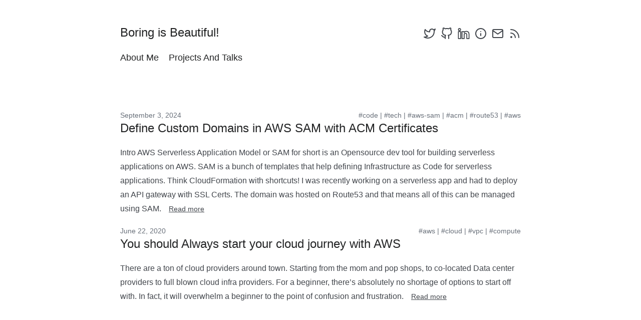

--- FILE ---
content_type: text/html; charset=utf-8
request_url: https://cruisemaniac.com/tags/aws
body_size: 2744
content:
<!DOCTYPE html><html xmlns="http://www.w3.org/1999/xhtml" lang="en"><head><meta charset="UTF-8"><meta name="viewport" content="width=device-width,initial-scale=1"><title>Aws | Boring is Beautiful!</title><meta property="og:title" content="Aws - Boring is Beautiful!"><meta property="og:description" content=""><meta property="og:url" content="https://cruisemaniac.com/tags/aws/"><meta property="og:site_name" content="Boring is Beautiful!"><meta property="og:type" content="website"><meta property="og:image" content="https://www.gravatar.com/avatar/aacaf35507cd8ebedd86e83234eba677?s=256"><meta property="article:section" content="Tags"><meta property="og:updated_time" content="2024-09-03T11:38:34+04:00"><meta name="twitter:card" content="summary"><meta name="twitter:site" content="@cruisemaniac"><meta name="twitter:creator" content="@cruisemaniac"><link rel="alternate" type="application/rss+xml" href="https://cruisemaniac.com/tags/aws/index.xml" title="Boring is Beautiful!"><link rel="stylesheet" href="/css/style.css"><link rel="stylesheet" href="https://cruisemaniac.com/css/custom.css"><link rel="apple-touch-icon" sizes="180x180" href="/apple-touch-icon.png"><link rel="icon" type="image/png" sizes="32x32" href="/favicon-32x32.png"><link rel="icon" type="image/png" sizes="16x16" href="/favicon-16x16.png"><link rel="manifest" href="/site.webmanifest"><link rel="mask-icon" href="/safari-pinned-tab.svg" color="#5bbad5"><link rel="canonical" href="https://cruisemaniac.com/tags/aws/"><meta name="msapplication-TileColor" content="#da532c"><meta name="theme-color" content="#ffffff"></head><body><section class="section"><div class="container"><nav id="nav-main" class="nav"><div id="nav-name" class="nav-left"><a id="nav-anchor" class="nav-item" href="https://cruisemaniac.com/"><h1 id="nav-heading" class="title is-4">Boring is Beautiful!</h1></a></div><div class="nav-right"><nav id="nav-items" class="nav-item level is-mobile"><a class="level-item" aria-label="twitter" href="https://twitter.com/cruisemaniac" target="_blank" rel="me noopener"><span class="icon"><i><svg viewBox="0 0 24 24" stroke-linecap="round" stroke-linejoin="round" stroke-width="2" aria-hidden="true"><path d="M23 3a10.9 10.9.0 01-3.14 1.53 4.48 4.48.0 00-7.86 3v1A10.66 10.66.0 013 4s-4 9 5 13a11.64 11.64.0 01-7 2c9 5 20 0 20-11.5a4.5 4.5.0 00-.08-.83A7.72 7.72.0 0023 3z"></path></svg>
</i></span></a><a class="level-item" aria-label="github" href="https://github.com/cruisemaniac" target="_blank" rel="me noopener"><span class="icon"><i><svg viewBox="0 0 24 24" stroke-linecap="round" stroke-linejoin="round" stroke-width="2" aria-hidden="true"><path d="M9 19c-5 1.5-5-2.5-7-3m14 6v-3.87a3.37 3.37.0 00-.94-2.61c3.14-.35 6.44-1.54 6.44-7A5.44 5.44.0 0020 4.77 5.07 5.07.0 0019.91 1S18.73.65 16 2.48a13.38 13.38.0 00-7 0C6.27.65 5.09 1 5.09 1A5.07 5.07.0 005 4.77 5.44 5.44.0 003.5 8.55c0 5.42 3.3 6.61 6.44 7A3.37 3.37.0 009 18.13V22"></path></svg>
</i></span></a><a class="level-item" aria-label="linkedin" href="https://linkedin.com/in/ashwinmurali" target="_blank" rel="me noopener"><span class="icon"><i><svg viewBox="0 0 24 24" stroke-linecap="round" stroke-linejoin="round" stroke-width="2" aria-hidden="true"><path stroke-width="1.8" d="m5.839218 4.101561c0 1.211972-.974141 2.194011-2.176459 2.194011S1.4863 5.313533 1.4863 4.101561c0-1.211094.974141-2.194011 2.176459-2.194011s2.176459.982917 2.176459 2.194011zm.017552 3.94922H1.468748v14.04167H5.85677V8.050781zm7.005038.0H8.501869v14.04167h4.360816v-7.370999c0-4.098413 5.291077-4.433657 5.291077.0v7.370999h4.377491v-8.89101c0-6.915523-7.829986-6.66365-9.669445-3.259423V8.050781z"></path></svg>
</i></span></a><a class="level-item" aria-label="about" href="/about" target="_blank" rel="me noopener"><span class="icon"><i><svg viewBox="0 0 24 24" stroke-linecap="round" stroke-linejoin="round" stroke-width="2" aria-hidden="true"><circle cx="12" cy="12" r="10"></circle><line x1="12" y1="16" x2="12" y2="12"></line><line x1="12" y1="8" x2="12" y2="8"></line></svg>
</i></span></a><a class="level-item" aria-label="email" href="/cdn-cgi/l/email-protection#630e020a0f230011160a10060e020d0a02004d000c0e" target="_blank" rel="me noopener"><span class="icon"><i><svg viewBox="0 0 24 24" stroke-linecap="round" stroke-linejoin="round" stroke-width="2" aria-hidden="true"><path d="M4 4h16c1.1.0 2 .9 2 2v12c0 1.1-.9 2-2 2H4c-1.1.0-2-.9-2-2V6c0-1.1.9-2 2-2z"></path><polyline points="22,6 12,13 2,6"></polyline></svg>
</i></span></a><a class="level-item" aria-label="rss" href="/index.xml" target="_blank" rel="me noopener"><span class="icon"><i><svg viewBox="0 0 24 24" stroke-linecap="round" stroke-linejoin="round" stroke-width="2" aria-hidden="true"><path d="M4 11a9 9 0 019 9"></path><path d="M4 4a16 16 0 0116 16"></path><circle cx="5" cy="19" r="1"></circle></svg></i></span></a></nav></div></nav><nav class="nav"><div class="nav-left"><a class="nav-item" href="/about"><h2 class="title is-5">About Me</h2></a><a class="nav-item" href="/projects-and-talks"><h2 class="title is-5">Projects And Talks</h2></a></div></nav></div></section><section class="section"><div class="container"><article><div class="subtitle tags is-6 is-pulled-right"><a class="subtitle is-6" href="/tags/code/">#code</a>
| <a class="subtitle is-6" href="/tags/tech/">#tech</a>
| <a class="subtitle is-6" href="/tags/aws-sam/">#aws-sam</a>
| <a class="subtitle is-6" href="/tags/acm/">#acm</a>
| <a class="subtitle is-6" href="/tags/route53/">#route53</a>
| <a class="subtitle is-6" href="/tags/aws/">#aws</a></div><h2 class="subtitle is-6 date">September 3, 2024</h2><h1 class="title"><a href="https://cruisemaniac.com/posts/sam-cli-custom-domains-route53/">Define Custom Domains in AWS SAM with ACM Certificates</a></h1><div class="content">Intro AWS Serverless Application Model or SAM for short is an Opensource dev tool for building serverless applications on AWS. SAM is a bunch of templates that help defining Infrastructure as Code for serverless applications. Think CloudFormation with shortcuts!
I was recently working on a serverless app and had to deploy an API gateway with SSL Certs. The domain was hosted on Route53 and that means all of this can be managed using SAM.
<a class="button is-link" href="https://cruisemaniac.com/posts/sam-cli-custom-domains-route53/" style="height:28px">Read more</a></div></article><article><div class="subtitle tags is-6 is-pulled-right"><a class="subtitle is-6" href="/tags/aws/">#aws</a>
| <a class="subtitle is-6" href="/tags/cloud/">#cloud</a>
| <a class="subtitle is-6" href="/tags/vpc/">#vpc</a>
| <a class="subtitle is-6" href="/tags/compute/">#compute</a></div><h2 class="subtitle is-6 date">June 22, 2020</h2><h1 class="title"><a href="https://cruisemaniac.com/posts/you-should-always-start-your-cloud-journey-with-aws/">You should Always start your cloud journey with AWS</a></h1><div class="content">There are a ton of cloud providers around town. Starting from the mom and pop shops, to co-located Data center providers to full blown cloud infra providers. For a beginner, there’s absolutely no shortage of options to start off with. In fact, it will overwhelm a beginner to the point of confusion and frustration.
<a class="button is-link" href="https://cruisemaniac.com/posts/you-should-always-start-your-cloud-journey-with-aws/" style="height:28px">Read more</a></div></article></div></section><section class="section"><div class="container"><nav class="level is-mobile"><div class="level-left"><div class="level-item"></div></div><div class="level-right is-marginless"><div class="level-item"></div></div></nav></div></section><section class="section"><div class="container has-text-centered"><p></p><p>Powered by <a href="https://gohugo.io/">Hugo</a> &amp; <a href="https://github.com/ribice/kiss">Kiss</a>.</p></div></section><noscript><img src="//matomo.example.com/piwik.php?idsite=1&amp;rec=1" style=border:0 alt></noscript>
<script data-cfasync="false" src="/cdn-cgi/scripts/5c5dd728/cloudflare-static/email-decode.min.js"></script><script defer src="https://static.cloudflareinsights.com/beacon.min.js/vcd15cbe7772f49c399c6a5babf22c1241717689176015" integrity="sha512-ZpsOmlRQV6y907TI0dKBHq9Md29nnaEIPlkf84rnaERnq6zvWvPUqr2ft8M1aS28oN72PdrCzSjY4U6VaAw1EQ==" data-cf-beacon='{"version":"2024.11.0","token":"7646f8f33f1947aba8bbaa33a42ecfb1","r":1,"server_timing":{"name":{"cfCacheStatus":true,"cfEdge":true,"cfExtPri":true,"cfL4":true,"cfOrigin":true,"cfSpeedBrain":true},"location_startswith":null}}' crossorigin="anonymous"></script>
</body></html>